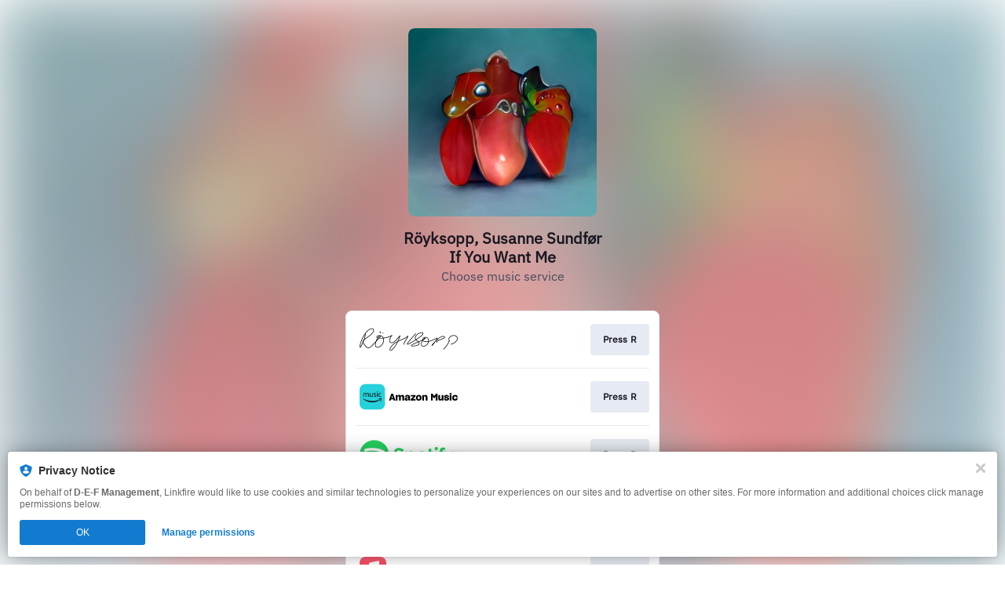

--- FILE ---
content_type: image/svg+xml
request_url: https://services.linkfire.com/logo_royksopp_onlight.svg
body_size: 4551
content:
<?xml version="1.0" encoding="utf-8"?>
<!-- Generator: Adobe Illustrator 25.4.0, SVG Export Plug-In . SVG Version: 6.00 Build 0)  -->
<svg version="1.1" id="logos" xmlns="http://www.w3.org/2000/svg" xmlns:xlink="http://www.w3.org/1999/xlink" x="0px" y="0px"
	 viewBox="0 0 125 40" enable-background="new 0 0 125 40" xml:space="preserve">
<g>
	<rect x="0" y="0" fill="none" width="125" height="40"/>
	<g>
		<path d="M60.536,18.741c1.163-1.841,1.551-3.184,1.039-3.594c-0.197-0.157-0.471-0.13-0.668,0.066
			c-0.043,0.043-0.074,0.095-0.091,0.152c-0.397,1.314-4.198,3.027-7.873,4.682c-1.207,0.544-2.433,1.097-3.62,1.665
			c2.635-5.994,2.795-6.674,2.405-7.008c-0.074-0.064-0.173-0.094-0.269-0.086c-0.098,0.009-0.188,0.056-0.25,0.133
			c-0.057,0.069-5.692,6.961-8.232,8.382c-1.344,0.749-2.806,0.799-3.641,0.121c-0.816-0.664-0.968-1.98-0.426-3.707
			c0.879-2.803,1.915-4.044,2.396-4.5c0.099-0.06,0.193-0.119,0.284-0.177c0.076-0.057,0.309-0.232,0.218-0.501
			c-0.051-0.149-0.242-0.263-0.357-0.25c-0.1,0.001-0.302,0.102-0.57,0.336c-2.078,1.236-6.392,2.829-10.415,3.314
			c-0.097-0.228-0.206-0.447-0.328-0.655c-0.687-1.18-2.072-2.586-4.77-2.586c-2.531,0-3.93,1.296-3.93,2.192
			c0,0.357,0.216,0.833,1.149,1.223c-0.336,0.528-0.665,1.111-0.977,1.735c-0.391,0.782-0.757,1.668-1.059,2.587
			c-0.079,0.084-0.159,0.169-0.239,0.254c-2.578,2.741-5.786,6.153-7.223,7.091c-1.977,1.294-2.943,0.836-4.488-0.752
			c-1.611-1.656-3.343-3.792-3.888-5.287c0.125-0.262,0.255-0.532,0.389-0.808c0.354-0.73,0.665-1.5,0.936-2.281
			c1.089-0.983,2.754-2.144,5.012-3.718l0.976-0.681c3.587-2.507,5.924-5.286,6.251-7.433c0.122-0.801-0.035-1.49-0.466-2.049
			c-0.399-0.516-0.952-0.816-1.644-0.889c-1.892-0.197-4.514,1.381-6.204,2.809c-0.841,0.791-1.661,1.71-2.459,2.754
			c-0.16,0.008-0.359,0.141-0.375,0.336c0,0.006-0.006,0.072-0.017,0.189c-1.635,2.244-3.17,5.02-4.59,8.298
			c-1.459,3.369-3.059,8.733-2.35,9.814c0.118,0.18,0.296,0.279,0.5,0.279c0.947,0,1.606-1.415,3.051-4.515
			c0.181-0.389,0.374-0.802,0.579-1.239c0.888,1.832,2.772,3.899,3.776,4.931c1.692,1.738,3.055,2.39,5.408,0.853
			c1.379-0.9,4.088-3.732,6.634-6.435c-0.631,2.674-0.556,5.297,1.157,6.187c2.439,1.263,6.495-1.011,8.687-4.869
			c1.118-1.97,1.379-4.55,0.756-6.627c3.282-0.413,6.68-1.518,9.019-2.606c-0.503,0.805-1.043,1.931-1.524,3.461
			c-0.86,2.741,0.046,3.989,0.662,4.49c1.064,0.865,2.854,0.846,4.455-0.051c2.011-1.125,5.672-5.276,7.439-7.358
			c-0.55,1.458-1.587,3.816-2.462,5.797c-0.869,0.433-1.707,0.876-2.485,1.33c-4.536,2.649-7.734,7.145-7.563,9.395
			c0.047,0.625,0.361,1.083,0.881,1.289c0.148,0.059,0.305,0.086,0.47,0.086c2.698,0,7.462-7.504,8.957-10.887l0.226-0.511
			c0.025-0.056,0.049-0.111,0.073-0.166c1.411-0.696,2.907-1.37,4.373-2.03c3.338-1.504,6.311-2.843,7.62-4.153
			c-0.167,0.433-0.457,1.025-0.942,1.793c-0.236,0.374-0.495,0.775-0.765,1.193c-2.078,3.221-3.524,5.589-3.2,6.724
			c0.055,0.193,0.254,0.308,0.45,0.25c0.193-0.055,0.305-0.256,0.25-0.449c-0.258-0.906,1.77-4.051,3.112-6.131
			C60.039,19.52,60.299,19.116,60.536,18.741z M7.821,12.063c0.852-1.153,1.729-2.154,2.627-3c1.689-1.427,4.087-2.802,5.642-2.628
			c0.494,0.052,0.868,0.252,1.145,0.611c0.305,0.394,0.414,0.897,0.323,1.493c-0.294,1.925-2.573,4.586-5.949,6.946l-0.975,0.68
			c-1.723,1.201-3.113,2.17-4.18,3.019C7.361,16.108,7.716,13.123,7.821,12.063z M3.939,23.503
			c-0.319,0.671-0.609,1.294-0.875,1.864c-0.971,2.083-1.816,3.898-2.313,4.079c-0.268-0.758,0.684-5.003,2.441-9.06
			c1.173-2.71,2.424-5.067,3.74-7.052c-0.229,1.656-0.686,4.263-1.528,6.748c-0.791,0.74-1.292,1.407-1.511,2.099
			C3.771,22.565,3.801,23.015,3.939,23.503z M29.51,17.479c0.069,0.119,0.134,0.242,0.194,0.368
			c-1.482,0.126-2.879,0.065-3.913-0.017c0.794-0.943,1.117-1.591,1.07-2.085c-0.009-0.096-0.034-0.21-0.093-0.327
			C27.955,15.716,28.89,16.414,29.51,17.479z M25.807,15.643c0.112-0.028,0.181-0.021,0.208-0.003
			c0.104,0.069,0.118,0.126,0.122,0.174c0.023,0.247-0.205,0.779-1.235,1.926c-0.454-0.058-0.838-0.127-1.161-0.201
			C24.572,16.402,25.325,15.771,25.807,15.643z M22.167,16.719c0-0.406,0.939-1.32,2.765-1.448
			c-0.604,0.404-1.272,1.118-1.931,2.054C22.373,17.094,22.167,16.853,22.167,16.719z M22.262,20.002
			c0.344-0.688,0.694-1.296,1.036-1.822c0.287,0.077,0.617,0.148,0.995,0.21c-0.196,0.203-0.413,0.421-0.65,0.655
			c-0.495,0.486-1.112,1.126-1.795,1.846C21.978,20.59,22.117,20.293,22.262,20.002z M29.332,24.741
			c-1.972,3.471-5.652,5.655-7.718,4.583c-1.466-0.761-1.388-3.677-0.431-6.669c1.144-1.217,2.209-2.342,2.97-3.091
			c0.39-0.384,0.734-0.734,1.034-1.056c0.814,0.085,1.799,0.135,2.99,0.135c0.59,0,1.196-0.031,1.809-0.089
			C30.609,20.463,30.382,22.892,29.332,24.741z M39.411,33.543c-0.165-0.065-0.388-0.206-0.423-0.668
			c-0.134-1.758,2.606-6.025,7.204-8.709c0.525-0.307,1.079-0.609,1.652-0.906C45.899,27.573,41.066,34.198,39.411,33.543z"/>
		<path d="M108.686,17.165c0.051-0.379-0.13-0.732-0.538-1.046c-1.985-1.531-5.089-0.281-9.756,3.937
			c0.638-1.037,1.022-1.826,0.886-2.053c-0.302-0.505-0.778-0.262-1.918,0.315c-1.085,0.549-2.9,1.467-6.06,2.698
			c-1.117,0.435-2.126,0.751-3.038,0.971c0.087-1.034-0.056-2.045-0.451-2.908c-0.713-1.555-2.15-2.411-4.046-2.411
			c-1.807,0-3.231,1.34-3.704,2.664c-0.117,0.326-0.174,0.643-0.177,0.941c-1.034,0.497-2.367,1.109-4.108,1.863l-0.594,0.256
			c-0.09,0.039-0.18,0.078-0.268,0.117c-0.412-0.393-0.911-0.8-1.5-1.225c-0.441-0.319-0.816-0.647-1.126-0.987
			c1.064-0.692,1.76-1.162,1.789-1.183c5.254-3.637,7.893-5.95,6.79-7.755c-0.18-0.294-0.574-0.654-1.429-0.698
			c-2.234-0.112-6.171,1.908-7.774,4.01c-0.944,1.237-1.333,2.472-1.156,3.669c0.092,0.625,0.335,1.226,0.725,1.798
			c-4.486,2.902-9.336,5.558-10.263,5.558c-0.003,0-0.007,0-0.01,0c-0.119-0.447,1.696-2.57,2.913-3.994
			c0.406-0.474,0.833-0.974,1.27-1.495c2.508-2.991,6.593-7.522,6.633-7.568c0.135-0.149,0.123-0.379-0.027-0.514
			c-0.149-0.136-0.379-0.123-0.514,0.027c-0.041,0.046-4.135,4.586-6.651,7.588c-0.435,0.519-0.861,1.017-1.265,1.49
			c-2.326,2.72-3.607,4.218-2.868,5.01c0.86,0.922,7.539-3.173,11.216-5.542c0.36,0.409,0.8,0.801,1.319,1.176
			c0.475,0.343,0.869,0.66,1.196,0.952c-6.637,2.888-8.834,4.06-8.603,5.034c0.036,0.152,0.147,0.365,0.468,0.524
			c1.217,0.603,5.515,0.166,8.414-1.123c1.175-0.522,1.814-1.202,1.899-2.021c0.069-0.668-0.23-1.386-0.91-2.171
			c0.007-0.003,0.013-0.006,0.02-0.009l0.593-0.257c1.599-0.691,2.856-1.265,3.856-1.741c-1.115,1.657-2.053,3.74-1.774,5.434
			c0.192,1.168,0.928,1.989,2.073,2.311c0.348,0.099,0.716,0.145,1.096,0.145c1.734,0,3.713-0.984,5.133-2.633
			c0.877-1.019,1.46-2.28,1.707-3.554c1.021-0.233,2.153-0.581,3.409-1.07c3.193-1.244,5.028-2.172,6.125-2.727
			c0.283-0.143,0.545-0.276,0.747-0.369c-0.385,0.716-1.341,2.157-2.4,3.667c-2.132,2.07-4.331,4.438-4.229,5.308
			c0.02,0.167,0.111,0.308,0.251,0.386c0.311,0.171,0.595-0.121,0.801-0.335c0.324-0.335,2.11-2.611,3.72-4.874
			c0.594-0.576,1.273-1.216,2.053-1.93c4.437-4.061,7.403-5.412,9.07-4.126c0.129,0.099,0.279,0.244,0.262,0.372
			c-0.085,0.629-2.396,1.573-4.435,2.406l-1.048,0.431c-3.089,1.281-4.473,2.164-4.775,3.05c-0.109,0.318-0.076,0.644,0.096,0.944
			c0.099,0.175,0.32,0.235,0.497,0.135c0.174-0.1,0.235-0.321,0.135-0.497c-0.068-0.12-0.081-0.225-0.038-0.347
			c0.32-0.936,3.364-2.198,4.364-2.613l1.045-0.429C106.832,18.911,108.551,18.162,108.686,17.165z M71.842,19.74
			c-0.332-0.485-0.538-0.988-0.614-1.507c-0.148-0.996,0.193-2.046,1.014-3.121c1.509-1.978,5.155-3.729,7.018-3.729
			c0.047,0,0.095,0.001,0.14,0.004c0.297,0.015,0.684,0.088,0.844,0.35c0.88,1.44-2.937,4.254-6.583,6.778
			C73.074,18.922,72.463,19.332,71.842,19.74z M75.637,25.164c-0.056,0.54-0.551,1.022-1.471,1.431
			c-3.287,1.461-7.529,1.561-7.876,1.139c0.197-0.741,5.077-2.897,8.455-4.36C75.514,24.199,75.677,24.781,75.637,25.164z
			 M85.896,25.843c-1.811,2.104-4.107,2.651-5.48,2.263c-0.606-0.171-1.367-0.609-1.551-1.728c-0.238-1.448,0.558-3.262,1.53-4.748
			c0.047,0.049,0.099,0.097,0.153,0.14c1.186,0.97,3.266,1.797,6.818,1.156C87.115,23.98,86.613,25.011,85.896,25.843z
			 M87.506,22.152c-3.662,0.71-5.59-0.204-6.498-0.945c-0.074-0.061-0.136-0.126-0.186-0.196c0.161-0.221,0.323-0.43,0.484-0.627
			c0.893-0.45,1.484-0.777,1.913-1.014l0.186-0.103c0.448-0.246,0.686-0.528,0.691-0.814c0.003-0.178-0.087-0.339-0.242-0.431
			c-0.372-0.222-0.957,0.014-1.382,0.253c-0.378,0.212-0.969,0.761-1.595,1.511c-0.072,0.036-0.145,0.073-0.221,0.11
			c0.027-0.128,0.062-0.238,0.09-0.319c0.387-1.084,1.547-2.181,3.018-2.181c2.044,0,2.969,1.08,3.384,1.986
			C87.517,20.185,87.627,21.159,87.506,22.152z"/>
		<path d="M114.546,20.514c-0.293-0.203-0.71-0.078-0.994,0.293c-0.382,0.495-0.302,0.937-0.055,1.154
			c0.085,0.075,0.185,0.119,0.287,0.135c-0.21,0.483-0.566,1.172-1.168,2.147c-2.973,4.82-4.888,7.182-5.488,7.429
			c-0.059-0.181-0.25-0.288-0.435-0.241c-0.195,0.048-0.314,0.247-0.265,0.441c0.104,0.416,0.375,0.518,0.528,0.541
			c0.035,0.006,0.076,0.012,0.125,0.012c0.466,0,1.692-0.567,6.155-7.8C115.182,21.472,114.916,20.768,114.546,20.514z"/>
		<path d="M119.861,14.394c-2.184,0-5.137,0.868-6.815,5.002c-0.076,0.186,0.014,0.399,0.201,0.475
			c0.186,0.076,0.398-0.014,0.474-0.201c1.224-3.018,3.289-4.548,6.139-4.548c3.365,0,4.411,2.625,4.411,3.58
			c0,2.044-3.197,5.809-8.015,6.826c-0.197,0.042-0.323,0.235-0.282,0.431c0.036,0.172,0.188,0.289,0.357,0.289
			c0.025,0,0.05-0.003,0.075-0.008c5.246-1.108,8.593-5.205,8.593-7.539C125,17.2,123.492,14.394,119.861,14.394z"/>
		<path d="M25.769,11.003c-0.037,0.491-0.021,1.009,0.369,1.124c0.03,0.009,0.073,0.018,0.123,0.018c0.133,0,0.32-0.061,0.475-0.344
			c0.221-0.404,0.011-1.515-0.232-1.972c-0.126-0.235-0.287-0.363-0.479-0.381h0c-0.121-0.014-0.295,0.055-0.371,0.152
			c-0.147,0.186-0.077,0.396-0.016,0.581C25.703,10.38,25.795,10.654,25.769,11.003z"/>
		<path d="M29.782,12.359c0.027,0,0.055-0.003,0.081-0.008c0.194-0.039,0.349-0.21,0.425-0.469c0.075-0.255,0.035-0.481-0.11-0.62
			c-0.121-0.118-0.298-0.152-0.474-0.096c0,0,0,0-0.001,0c-0.339,0.114-0.423,0.567-0.351,0.838
			C29.417,12.247,29.604,12.359,29.782,12.359z M29.954,11.686c0.057,0.04,0.081,0.091,0.1,0.086
			c-0.018,0.026-0.058,0.064-0.12,0.085l-0.032-0.096L29.954,11.686z M29.902,11.762l0.032,0.095
			c-0.028,0.009-0.065,0.012-0.102,0.007L29.902,11.762z M29.719,11.637l0.016,0.195c-0.011-0.006-0.022-0.013-0.033-0.021
			c-0.063-0.046-0.092-0.106-0.114-0.106c-0.001,0-0.002,0-0.003,0C29.606,11.684,29.652,11.651,29.719,11.637z"/>
	</g>
</g>
</svg>
